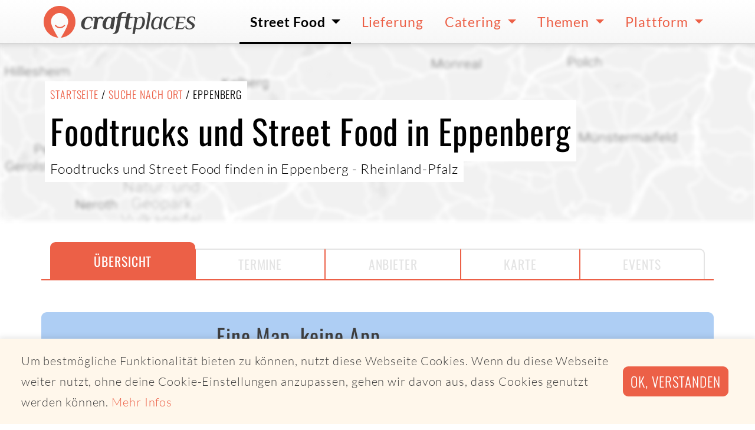

--- FILE ---
content_type: text/html; charset=utf-8
request_url: https://www.craftplaces.com/de/details/stadt/eppenberg-rheinland-pfalz
body_size: 8594
content:
<!DOCTYPE html><html lang="de" dir="ltr"><head><meta charset="utf-8"><meta name="viewport" content="width=device-width,initial-scale=1.0"><meta name="description" content="Lust auf Foodtrucks und Street Food in Eppenberg / Rheinland-Pfalz? Alle Foodtruck- und Street Food Termine vom 01.02.2026 bis 07.02.2026 in Eppenberg / Rheinland-Pfalz"><meta name="msapplication-TileColor" content="#da532c"><meta name="theme-color" content="#da532c"><meta name="CP_TOKEN" content="be76aaf3fb02c9f752d0016b0a32427b60fd03465201f3df893ab8574ff813f2"><meta name="CP_LANGUAGE" content="de"><meta name="CP_CANONICAL" content="https://www.craftplaces.com/de/details/stadt/eppenberg-rheinland-pfalz"><meta name="CP_DEVICE" content="desktop"><meta name="CP_PLATFORM" content="apple"><meta name="CP_ISEU" content="true"><link rel="icon" type="image/vnd.microsoft.icon" href="/assets/img/favicon.ico"><link rel='shortcut icon' type='image/x-icon' href='/assets/img/favicon.ico' /><link rel="icon" type="image/png" href="/assets/img/favicon-16x16.png" sizes="16x16" /><link rel="icon" type="image/png" href="/assets/img/favicon-32x32.png" sizes="32x32" /><link rel="icon" type="image/png" href="/assets/img/favicon-48x48.png" sizes="48x48" /><link rel="icon" type="image/png" href="/assets/img/favicon-96x96.png" sizes="96x96" /><link rel="icon" type="image/png" href="/assets/img/favicon-144x144.png" sizes="144x144" /><link rel="icon" type="image/png" href="/assets/img/favicon-192x192.png" sizes="192x192" /><link rel="icon" type="image/png" href="/assets/img/favicon-512x512.png" sizes="512x512" /><link rel="apple-touch-icon" sizes="180x180" href="/assets/img/apple-touch-icon.png"><link rel="manifest" href="/manifest.site.webmanifest"><link rel="mask-icon" href="/assets/img/safari-pinned-tab.svg" color="#5bbad5"><link rel="canonical" href="https://www.craftplaces.com/de/details/stadt/eppenberg-rheinland-pfalz"><meta property="og:title" content="Eppenberg / Rheinland-Pfalz Foodtruck Streetfood Termine"><meta property="og:type" content="website"><meta property="og:url" content="https://www.craftplaces.com/de/details/stadt"><meta property="og:description" content="Lust auf Foodtrucks und Street Food in Eppenberg / Rheinland-Pfalz? Alle Foodtruck- und Street Food Termine vom 01.02.2026 bis 07.02.2026 in Eppenberg / Rheinland-Pfalz"><meta property="og:image" content="/assets/img/_cache/googleStaticMap_c129ecbc0d25771938526ea29bdf3dd3.jpg"><meta property="og:image:width" content="200"><meta property="og:image:height" content="1024"><meta property="og:site_name" content="Craftplaces"><title>Eppenberg / Rheinland-Pfalz Foodtruck Streetfood Termine | Craftplaces</title><link rel="stylesheet" href="https://www.craftplaces.com/assets/css/main.css?aff88f5c"><link rel="stylesheet" href="https://www.craftplaces.com/assets/css/details.city.css?c3715b6b"></head><body><div class="modal fade" id="modalGooglemaps" tabindex="-1" role="dialog" aria-hidden="true"><div class="modal-dialog modal-lg" role="document"><div class="modal-content"><div class="modal-header"><h5 class="h5 modal-title text-semibold w-100 text-center">Hier sollte eigentlich eine Headline stehen</h5> <button type="button" class="close" data-dismiss="modal" aria-label="Close"> <span aria-hidden="true">&times;</span> </button></div><div id="modalGooglemapsContainer" class="modal-body"> Hier sollte eigentlich mehr über das Thema stehen</div><div class="modal-footer justify-content-around"> <button type="button" class="btn btn-secondary" data-dismiss="modal">schließen</button> <a href="https://www.google.com/maps/" class="btn btn-primary action-close" target="_blank">Google Maps</a></div></div></div></div><div class="modal fade" id="modalOperatorPreview" tabindex="-1" role="dialog" aria-hidden="true"><div class="modal-dialog modal-lg" role="document"><div class="modal-content"><div class="modal-header"><h5 class="h5 modal-title text-semibold w-100 text-center">Hier sollte eigentlich eine Headline stehen</h5> <button type="button" class="close" data-dismiss="modal" aria-label="Close"> <span aria-hidden="true">&times;</span> </button></div><div id="modalOperatorPreviewContainer" class="modal-body"><div id="modalOperatorPreviewLoading" class="loading pure"></div><div id="modalOperatorPreviewContent" class="container-fluid" style="display:none"><div class="row impressions-wrapper"><div id="cDOC_impressions" class="impressions"><div class="loading pure large"></div></div></div><div class="row"><div class="col"><h3 id="cDOC_profileOffer" class="h6 text-uppercase">{{ cDOC_profileOffer }}</h2><h2 id="cDOC_nameLong" class="h3">{{ cDOC_nameLong }}</h2><p id="cDOC_profileDesription" class="lead lh-4">{{ cDOC_profileDesription }}</p></div></div><div id="cDOC_cateringButtonWrapper" class="row py-3"><div class="col text-center"> <a href="https://www.craftplaces-business.com/connect/amidori/catering" class="btn btn-primary font-size-large action action-catering" target="_blank">Catering anfragen</a></div></div></div></div><div class="modal-footer justify-content-around"> <button type="button" class="btn btn-secondary" data-dismiss="modal">schließen</button> <a href="https://www.craftplaces.com/de/details/profil" class="btn btn-primary action action-profile">Mehr über</a></div></div></div></div><div class="globalWrapper"> <nav class="navbar navbar-expand-lg"><div class="container py-0 px-2 px-sm-0"> <a class="navbar-brand axept" href="https://www.craftplaces.com/de"> <img src="/assets/img/logo-craftplaces.svg" alt="Logo Craftplaces"> </a> <button class="navbar-toggler" type="button" data-toggle="collapse" data-target="#navbarToggler" aria-controls="navbarToggler" aria-expanded="false" aria-label="Toggle navigation"> <svg class="icons fill-black icons-size-2"> <use href="/assets/img/icons.svg#s--ellipsis-v"></use> </svg> </button><div class="collapse navbar-collapse" id="navbarToggler"><ul class="navbar-nav ml-auto"><li class="nav-item dropdown active"> <a class="axept dropdown-toggle" href="https://www.craftplaces.com/de/unternehmen" role="button" data-toggle="dropdown" aria-haspopup="true" aria-expanded="false"> Street Food </a><div class="dropdown-menu w500" aria-labelledby="navbarDropdown"> <a class="dropdown-item axept " href="https://map.craftplaces.com" target="_blank"> Karte (Craftplaces Map) </a><div class="dropdown-divider"></div> <a class="dropdown-item axept " href="https://www.craftplaces.com/de/unternehmen/food-truck-street-food-liste-komplett-alle-ueberblick" > Alle Foodtrucks und Street Food-Anbieter </a><div class="dropdown-item-wrapper"> <a class="item axept " href="https://www.craftplaces.com/de/unternehmen/deutschland-street-food-truck-liste"> Deutschland </a> <a class="item axept " href="https://www.craftplaces.com/de/unternehmen/oesterreich-street-food-truck-liste"> Österreich </a> <a class="item axept " href="https://www.craftplaces.com/de/unternehmen/schweiz-street-food-truck-liste"> Schweiz </a><div class="clearfix"></div></div><div class="dropdown-divider"></div> <a class="dropdown-item axept " href="https://www.craftplaces.com/de/unternehmen/food-truck-street-food-suchen-finden" > Suche nach Foodtruck </a> <a class="dropdown-item axept " href="https://www.craftplaces.com/de/info/staedte" > Suche nach Ort </a> <a class="dropdown-item axept " href="https://www.craftplaces-business.com/connect/ZGU7ZGU7c2luZ2xl/finder" target="_blank"> Suche nach Umkreis </a><div class="dropdown-divider"></div> <a class="dropdown-item axept " href="https://www.craftplaces.com/de/unternehmen/food-truck-street-food-kategorien-liste-ueberblick" > Alle Kategorien </a><div class="dropdown-item-wrapper"> <a class="item axept " href="https://www.craftplaces.com/de/unternehmen/foodtruck-street-food-liste-asiatisch"> Asiatisch </a> <a class="item axept " href="https://www.craftplaces.com/de/unternehmen/foodtruck-street-food-liste-bbq-grill"> BBQ und Grill </a> <a class="item axept " href="https://www.craftplaces.com/de/unternehmen/foodtruck-street-food-liste-burger-sandwiches"> Burger & Sandwiches </a> <a class="item axept " href="https://www.craftplaces.com/de/unternehmen/foodtruck-street-food-liste-kaffee-getraenke"> Getränke und Kaffee </a> <a class="item axept " href="https://www.craftplaces.com/de/unternehmen/foodtruck-street-food-liste-fisch"> Fisch </a> <a class="item axept " href="https://www.craftplaces.com/de/unternehmen/foodtruck-street-food-liste-italienisch-pizza-pasta"> Pizza, Pasta & Co. </a> <a class="item axept " href="https://www.craftplaces.com/de/unternehmen/foodtruck-street-food-liste-mexikanisch-tex-mex"> Tex-Mex </a> <a class="item axept " href="https://www.craftplaces.com/de/unternehmen/foodtruck-street-food-liste-kartoffeln"> Kartoffeln & Co. </a> <a class="item axept " href="https://www.craftplaces.com/de/unternehmen/foodtruck-street-food-liste-regionale-gerichte"> Regionales </a> <a class="item axept " href="https://www.craftplaces.com/de/unternehmen/foodtruck-street-food-liste-salate"> Salate </a> <a class="item axept " href="https://www.craftplaces.com/de/unternehmen/foodtruck-street-food-liste-suppen"> Suppen </a> <a class="item axept " href="https://www.craftplaces.com/de/unternehmen/foodtruck-street-food-liste-suesses-desserts"> Süßes </a> <a class="item axept " href="https://www.craftplaces.com/de/unternehmen/foodtruck-street-food-liste-vegan"> Vegan </a> <a class="item axept " href="https://www.craftplaces.com/de/unternehmen/foodtruck-street-food-liste-vegetarisch-kein-fleisch"> Vegetarisch </a> <a class="item axept " href="https://www.craftplaces.com/de/unternehmen/foodtruck-street-food-liste-wuerste"> Wurst & Co. </a> <a class="item axept " href="https://www.craftplaces.com/de/unternehmen/foodtruck-street-food-liste-bio-zertifikat-organic"> Bio </a><div class="clearfix"></div></div><div class="dropdown-divider"></div> <a class="dropdown-item axept " href="https://www.craftplaces.com/de/event" > Events </a><div class="dropdown-divider"></div> <a class="dropdown-item axept " href="https://www.craftplaces.com/de/themen/ueberblick-fragen-antworten-food-truck-street-food" > Fragen & Antworten </a></div></li><li class="nav-item"> <a class="axept" href="https://www.craftplaces.com/de/unternehmen/food-truck-street-food-liste-lieferservice-abholservice"> Lieferung </a></li><li class="nav-item dropdown"> <a class="axept dropdown-toggle" href="https://www.craftplaces.com/de/catering-street-food-truck" role="button" data-toggle="dropdown" aria-haspopup="true" aria-expanded="false"> Catering </a><div class="dropdown-menu " aria-labelledby="navbarDropdown"> <a class="dropdown-item axept " href="https://www.craftplaces.com/de/catering-street-food-truck/angebot-uebersicht" > Angebot im Überblick </a><div class="dropdown-divider"></div> <a class="dropdown-item axept " href="https://www.craftplaces.com/de/catering-street-food-truck/direkt-anfragen" > Direktes Catering </a> <a class="dropdown-item axept " href="https://www.craftplaces.com/de/catering-street-food-truck/full-service" > Full Service Catering </a><div class="dropdown-divider"></div> <a class="dropdown-item axept " href="https://www.craftplaces.com/de/catering-street-food-truck/kantine-ersatz-service" > Kantinenersatz </a><div class="dropdown-divider"></div> <a class="dropdown-item axept " href="https://www.craftplaces.com/de/catering-street-food-truck/fragen-antworten" > Fragen & Antworten </a></div></li><li class="nav-item dropdown"> <a class="axept dropdown-toggle" href="https://www.craftplaces.com/de/themen" role="button" data-toggle="dropdown" aria-haspopup="true" aria-expanded="false"> Themen </a><div class="dropdown-menu " aria-labelledby="navbarDropdown"> <a class="dropdown-item axept " href="https://www.craftplaces.com/de/themen/business-plan-start-success-food-truck-street-mobile" > Business Plan - Dein Weg zum Foodtruck </a> <a class="dropdown-item axept " href="https://www.craftplaces.com/de/themen/szene-schnell-unterwegs-food-truck-street-food" > Street Food-Szene </a> <a class="dropdown-item axept " href="https://www.craftplaces.com/de/themen/erfolgreich-mobil-wissen-food-truck-street-food" > Rund um das mobile Business </a> <a class="dropdown-item axept " href="https://www.craftplaces.com/de/themen/interview-food-trucks-portrait-hinter-die-kulissen" > Foodtrucks im Portrait </a> <a class="dropdown-item axept " href="https://www.craftplaces.com/de/themen/recipes-inspiration-foodies-food-truck-street-mobile" > Foodies for Foodtrucker </a> <a class="dropdown-item axept " href="https://www.craftplaces.com/de/themen/sozial-politisch-gute-tat-geben-food-truck-street-mobil" > Soziales Engagement </a> <a class="dropdown-item axept " href="https://www.craftplaces.com/de/themen/bio-foodtruck-street-food" > Bio Street Food </a> <a class="dropdown-item axept " href="https://www.craftplaces.com/de/themen/partner-kooperationen" > Partner & Kooperationen </a><div class="dropdown-divider"></div> <a class="dropdown-item axept " href="https://www.craftplaces.com/de/themen/ueberblick-fragen-antworten-food-truck-street-food" > Fragen & Antworten </a></div></li><li class="nav-item dropdown"> <a class="axept dropdown-toggle" href="https://www.craftplaces.com/de/platform" role="button" data-toggle="dropdown" aria-haspopup="true" aria-expanded="false"> Plattform </a><div class="dropdown-menu " aria-labelledby="navbarDropdown"> <a class="dropdown-item axept " href="https://www.craftplaces.com/de/platform/ueberblick" > Überblick </a> <a class="dropdown-item axept " href="https://www.craftplaces.com/de/platform/craftplaces-map" > Craftplaces Map </a> <a class="dropdown-item axept " href="https://www.craftplaces.com/de/platform/craftplaces-api" > Craftplaces API </a> <a class="dropdown-item axept " href="https://www.craftplaces.com/de/platform/craftplaces-business" > Craftplaces Business </a> <a class="dropdown-item axept " href="https://www.craftplaces.com/de/platform/loesungen" > Business-Lösungen </a> <a class="dropdown-item axept " href="https://www.craftplaces.com/de/platform/rueckblick-ausblick" > Rückblick und Ausblick </a> <a class="dropdown-item axept " href="https://www.craftplaces.com/de/info/kontakt" > Kontakt </a><div class="dropdown-divider"></div> <a class="dropdown-item axept " href="https://www.food-trucks-deutschland.de/success/login.php" target="_blank"> Login Business </a> <a class="dropdown-item axept " href="https://www.food-trucks-deutschland.de/success/loginRegister.php" target="_blank"> Registrieren Business </a></div></li></ul></div></div> </nav> <main> <header><div class="container-fluid vp-100 header-map"><div class="background-image" style="background-image: url(/assets/img/_cache/googleStaticMap_c129ecbc0d25771938526ea29bdf3dd3.jpg)"></div><div class="container align-self-start align-self-sm-center  py-5"><div class="row"><div class="col text-left"><div class="wrapper"><h2 class="h6 text-uppercase background m-0"> <a href="https://www.craftplaces.com/de">Startseite</a> / <a href="https://www.craftplaces.com/de/info/staedte">Suche nach Ort</a> /
Eppenberg</h2></div><div class="wrapper"><h1 class="h1 background lh-4"> Foodtrucks und Street Food in Eppenberg</h1></div><div class="wrapper"><p class="text-large light background"> Foodtrucks und Street Food finden in Eppenberg                                                                                                                                                                                                        - Rheinland-Pfalz</p></div></div></div></div></div> </header><div id="subnavigation"></div> <nav class="subnavigation-desktop"><div class="container-fluid"><div class="container divider"><div class="row"><div class="col"><div class="wrapper"> <a href="https://www.craftplaces.com/de/details/stadt/eppenberg-rheinland-pfalz" class="axept active">Übersicht</a> <a class="axept disabled">Termine</a> <a class="axept disabled">Anbieter</a> <a class="axept disabled">Karte</a> <a class="axept disabled">Events</a></div></div></div></div></div> </nav><nav class="subnavigation-mobile"><div class="wrapper"> <a href="https://www.craftplaces.com/de/details/stadt/eppenberg-rheinland-pfalz" class="axept active" data-touch="class"> <svg class="icons fill-primary"> <use href="/assets/img/icons.svg#s--info"></use> </svg> <span>Übersicht</span> </a> <a class="axept disabled" data-touch="class"> <svg class="icons fill-lightgrey"> <use href="/assets/img/icons.svg#r--clock"></use> </svg> <span>Termine</span> </a> <a class="axept disabled" data-touch="class"> <svg class="icons fill-lightgrey"> <use href="/assets/img/icons.svg#s--truck"></use> </svg> <span>Anbieter</span> </a> <a class="axept disabled" data-touch="class"> <svg class="icons fill-lightgrey"> <use href="/assets/img/icons.svg#s--map-marker-alt"></use> </svg> <span>Karte</span> </a> <a class="axept disabled" data-touch="class"> <svg class="icons fill-lightgrey"> <use href="/assets/img/icons.svg#r--calendar-check"></use> </svg> <span>Events</span> </a></div> </nav><div class="container-fluid py-2 py-sm-5 mt-5 mt-md-0"><div class="container py-3 px-2 rounded bg-color-map"><div class="row justify-content-center"><div class="col col-6 col-sm-4 text-center text-md-right col-md-3 pl-lg-5"> <svg class="w-full inline" viewBox="0 0 500 500" xmlns="http://www.w3.org/2000/svg" xmlns:xlink="http://www.w3.org/1999/xlink"><clipPath id="a"><path d="m0 0h483.225v303.075h-483.225z"/></clipPath><clipPath id="b"><path d="m0 0h500v500h-500z"/></clipPath><g clip-path="url(#b)" fill="#343a40"><path d="m296.91 359.488h67.39v14.912h-67.39v12.291h211.943v-12.291h-78.572v-14.912h87.392v-34.045h-220.763z" transform="translate(-136.318 -30.248)"/><path d="m290.137 309.954v82.477h27.53v-56.069h321.289v123.158h27.544v-149.566z" transform="translate(-215.767 -211.95)"/><g clip-path="url(#a)" transform="translate(8 98)"><path d="m305.712 337.007h102.162v152.537h-102.162zm54.1 176.445a6.639 6.639 0 1 1 6.926-6.632 6.777 6.777 0 0 1 -6.926 6.632m-74.889 10.388h143.715v-206.756h-143.715z" transform="translate(-284.929 -226.304)"/><path d="m400.668 444.463c-23.437.127-59.541.2-71.151.114v-100.077l71.151-.013zm-34.424 17.148a4.988 4.988 0 1 1 5.194-4.99 5.083 5.083 0 0 1 -5.194 4.99m-51.227 6.276h100.125v-145.561h-100.125z" transform="translate(68.089 -164.813)"/></g></g></svg></div><div class="col text-center align-self-center text-md-left col-md-9"><h2 class="h3 light m-0 pb-2">Eine Map, keine App</h2><div class="teaser teaser-lead mb-2">Eine Karte, um immer das beste Street Food in deiner Nähe zu finden. Ohne Installation. Einfach direkt im Browser nutzbar. Schnell, einfach, lecker.</div> <a href="https://map.craftplaces.com" class="btn btn-primary font-size-large mt-2 mb-4"
target="_blank">Craftplaces Map öffnen</a></div></div></div></div> <section id="city-details-dates" class="mt-2 mb-5 my-sm-5"><div class="container-fluid"><div class="container pt-5 pt-sm-0 px-0 px-sm-3"><div class="row justify-content-center justify-content-sm-left"><div class="col text-center text-sm-left"><h2 class="h2 text-normal m-0 pb-2"> Heute und morgen <span class="conditionbreak cb-sm"></span> Foodtruck- und Street Food Termine für Eppenberg</h2><div class="teaser teaser-lead mb-3"> Lust auf Foodtrucks und Street Food zum Mittagessen oder anderen Tageszeiten in <strong>Eppenberg</strong>? Für private Events oder Firmenveranstaltungen ist <strong><a href="https://www.craftplaces.com/de/catering-street-food-truck/angebot-uebersicht">Foodtruck-Catering</a></strong> in Eppenberg  das perfekte kulinarische Erlebnis.</div></div></div><div class="row"><div class="col"><div class="alert alert-muted text-center text-sm-left mt-3" role="alert"><h4 class="alert-heading"> <svg class="icons icons-size-2 fill-muted valign-sub"> <use href="/assets/img/icons.svg#s--info"></use> </svg> Alternativ findest du Termine im Umkreis von Eppenberg</h4><p class="mb-0"> Vom 01.02.2026 bis zum 07.02.2026 liegen uns in Eppenberg aktuell keine Termine vor.</p></div></div></div></div></div> <script>if ( typeof window._cs === 'undefined' ) {
  window._cs = [];
}

window._cs.push({
  operator_id: "",
  category: "craftplaces",
  action: "city",
  label:"dates",
  variable:"Eppenberg"
});</script> </section><section id="city-details-nearby" class="mt-2 mb-5 my-sm-5"><div class="container-fluid"><div class="container pt-5 pt-sm-0 px-0 px-sm-3"><div class="row justify-content-center justify-content-sm-left"><div class="col text-center text-sm-left"><h2 class="h2 text-normal m-0 pb-2"> Die nächsten Termine im Umkreis von Eppenberg</h2><div class="teaser teaser-lead mb-3"> Da es aktuell leider keine Street Food oder Foodtruck Termine in Eppenberg gibt findest du hier die nächsten Termine im Umkreis. Schau auch in <a href="https://map.craftplaces.com">Craftplaces Map</a> nach Street Food in deiner Nähe.</div></div></div><div class="row align-items-center border-top border-bottom py-3"><div class="col col-3 col-lg-2"> <a href="https://www.craftplaces.com/de/details/profil/don-terrino" class="axept pt-2" data-toggle="modal" data-target="#modalOperatorPreview" data-operator="263897b73996473a67acf538ebc31921" data-short="Don Terrino" data-long="Don Terrino" data-button="Mehr über"> <img src="https://s3.eu-central-1.amazonaws.com/food-truck-data-eu-central-1/media/operator/logo/d37930010e0bc39764d4428047918211.png" class="img-fluid" alt="Logo Don Terrino - Suppen, Eintöpfe, Curries & mehr"> </a></div><div class="col col-9"><p class="text-small text-uppercase lh-3"> <a href="https://www.craftplaces.com/de/details/profil/don-terrino" class="text-semibold" data-toggle="modal" data-target="#modalOperatorPreview" data-operator="263897b73996473a67acf538ebc31921" data-short="Don Terrino" data-long="Don Terrino" data-button="Mehr über"> Don Terrino </a> <span class="text-muted"> (Suppen, Eintöpfe, Curries & mehr) </span></p><p class="font-headline text-xlarge font-weight-bold mb-0"> Dienstag                            03.02.2026                                                            11:00 bis 14:00 Uhr</p><p class="text-medium lh-3 mb-0"> Koblenz-Schloßstraße                            (39km) <span class="lb lb-md"></span> <span class="d-none d-md-inline">/</span> <a data-touch="class" data-toggle="modal" data-target="#modalGooglemaps" data-latitude="50.35653000" data-longitude="7.59518000" data-location="Koblenz-Schloßstraße" data-operator="Don Terrino"> Schloßstraße 33, 56068 Koblenz </a></p></div></div><div class="row align-items-center border-top border-bottom py-3"><div class="col col-3 col-lg-2"> <a href="https://www.craftplaces.com/de/details/profil/mr-biryani-bowl" class="axept pt-2" data-toggle="modal" data-target="#modalOperatorPreview" data-operator="49877220cf8ac3b69a63459c75235510" data-short="Mr. Biryani Bowl" data-long="Mr. Biryani Bowl" data-button="Mehr über"> <img src="https://s3.eu-central-1.amazonaws.com/food-truck-data-eu-central-1/media/operator/logo/9af0bb2601874d907810165e7ad89349.png" class="img-fluid" alt="Logo Mr. Biryani Bowl - Biryani, Falafel und mehr"> </a></div><div class="col col-9"><p class="text-small text-uppercase lh-3"> <a href="https://www.craftplaces.com/de/details/profil/mr-biryani-bowl" class="text-semibold" data-toggle="modal" data-target="#modalOperatorPreview" data-operator="49877220cf8ac3b69a63459c75235510" data-short="Mr. Biryani Bowl" data-long="Mr. Biryani Bowl" data-button="Mehr über"> Mr. Biryani Bowl </a> <span class="text-muted"> (Biryani, Falafel und mehr) </span></p><p class="font-headline text-xlarge font-weight-bold mb-0"> Dienstag                            03.02.2026                                                            15:00 bis 19:00 Uhr</p><p class="text-medium lh-3 mb-0"> Beefer                            (44km) <span class="lb lb-md"></span> <span class="d-none d-md-inline">/</span> <a data-touch="class" data-toggle="modal" data-target="#modalGooglemaps" data-latitude="50.63508970" data-longitude="7.22663510" data-location="Beefer" data-operator="Mr. Biryani Bowl"> Linzer Straße 97, 53604 Bad Honnef </a></p></div></div><div class="row align-items-center border-top border-bottom py-3"><div class="col col-3 col-lg-2"> <a href="https://www.craftplaces.com/de/details/profil/don-terrino" class="axept pt-2" data-toggle="modal" data-target="#modalOperatorPreview" data-operator="263897b73996473a67acf538ebc31921" data-short="Don Terrino" data-long="Don Terrino" data-button="Mehr über"> <img src="https://s3.eu-central-1.amazonaws.com/food-truck-data-eu-central-1/media/operator/logo/d37930010e0bc39764d4428047918211.png" class="img-fluid" alt="Logo Don Terrino - Suppen, Eintöpfe, Curries & mehr"> </a></div><div class="col col-9"><p class="text-small text-uppercase lh-3"> <a href="https://www.craftplaces.com/de/details/profil/don-terrino" class="text-semibold" data-toggle="modal" data-target="#modalOperatorPreview" data-operator="263897b73996473a67acf538ebc31921" data-short="Don Terrino" data-long="Don Terrino" data-button="Mehr über"> Don Terrino </a> <span class="text-muted"> (Suppen, Eintöpfe, Curries & mehr) </span></p><p class="font-headline text-xlarge font-weight-bold mb-0"> Donnerstag                            05.02.2026                                                            11:00 bis 14:00 Uhr</p><p class="text-medium lh-3 mb-0"> Koblenz-Schloßstraße                            (39km) <span class="lb lb-md"></span> <span class="d-none d-md-inline">/</span> <a data-touch="class" data-toggle="modal" data-target="#modalGooglemaps" data-latitude="50.35653000" data-longitude="7.59518000" data-location="Koblenz-Schloßstraße" data-operator="Don Terrino"> Schloßstraße 33, 56068 Koblenz </a></p></div></div><div class="row align-items-center border-top border-bottom py-3"><div class="col col-3 col-lg-2"> <a href="https://www.craftplaces.com/de/details/profil/broiler-room" class="axept pt-2" data-toggle="modal" data-target="#modalOperatorPreview" data-operator="5a8fbba10a17dfb152ccfd9f4b72e00b" data-short="Broiler Room" data-long="Broiler Room" data-button="Mehr über"> <img src="https://s3.eu-central-1.amazonaws.com/food-truck-data-eu-central-1/media/operator/logo/10f9615fc938c1d0234c6aa8ef78c12a.png" class="img-fluid" alt="Logo Broiler Room - Chicken, Spareribs, Fries & more"> </a></div><div class="col col-9"><p class="text-small text-uppercase lh-3"> <a href="https://www.craftplaces.com/de/details/profil/broiler-room" class="text-semibold" data-toggle="modal" data-target="#modalOperatorPreview" data-operator="5a8fbba10a17dfb152ccfd9f4b72e00b" data-short="Broiler Room" data-long="Broiler Room" data-button="Mehr über"> Broiler Room </a> <span class="text-muted"> (Chicken, Spareribs, Fries & more) </span></p><p class="font-headline text-xlarge font-weight-bold mb-0"> Freitag                            06.02.2026                                                            10:00 bis 21:00 Uhr</p><p class="text-medium lh-3 mb-0"> REWE Koblenz                            (43km) <span class="lb lb-md"></span> <span class="d-none d-md-inline">/</span> <a data-touch="class" data-toggle="modal" data-target="#modalGooglemaps" data-latitude="50.37133720" data-longitude="7.64102120" data-location="REWE Koblenz" data-operator="Broiler Room"> Niederberger Höhe 66, 56077 Koblenz </a></p></div></div><div class="row align-items-center border-top border-bottom py-3"><div class="col col-3 col-lg-2"> <a href="https://www.craftplaces.com/de/details/profil/mr-biryani-bowl" class="axept pt-2" data-toggle="modal" data-target="#modalOperatorPreview" data-operator="49877220cf8ac3b69a63459c75235510" data-short="Mr. Biryani Bowl" data-long="Mr. Biryani Bowl" data-button="Mehr über"> <img src="https://s3.eu-central-1.amazonaws.com/food-truck-data-eu-central-1/media/operator/logo/9af0bb2601874d907810165e7ad89349.png" class="img-fluid" alt="Logo Mr. Biryani Bowl - Biryani, Falafel und mehr"> </a></div><div class="col col-9"><p class="text-small text-uppercase lh-3"> <a href="https://www.craftplaces.com/de/details/profil/mr-biryani-bowl" class="text-semibold" data-toggle="modal" data-target="#modalOperatorPreview" data-operator="49877220cf8ac3b69a63459c75235510" data-short="Mr. Biryani Bowl" data-long="Mr. Biryani Bowl" data-button="Mehr über"> Mr. Biryani Bowl </a> <span class="text-muted"> (Biryani, Falafel und mehr) </span></p><p class="font-headline text-xlarge font-weight-bold mb-0"> Samstag                            07.02.2026                                                            09:00 bis 14:00 Uhr</p><p class="text-medium lh-3 mb-0"> Wochenmarkt Brüser Berg                            (50km) <span class="lb lb-md"></span> <span class="d-none d-md-inline">/</span> <a data-touch="class" data-toggle="modal" data-target="#modalGooglemaps" data-latitude="50.69837847" data-longitude="7.05730927" data-location="Wochenmarkt Brüser Berg" data-operator="Mr. Biryani Bowl"> Borsigallee 11, 53125 Bonn </a></p></div></div></div></div> <script>if ( typeof window._cs === 'undefined' ) {
  window._cs = [];
}

window._cs.push({
  operator_id: "263897b73996473a67acf538ebc31921,5a8fbba10a17dfb152ccfd9f4b72e00b,49877220cf8ac3b69a63459c75235510",
  category: "craftplaces",
  action: "city",
  label:"nearby",
  variable:"Eppenberg"
});</script> </section> <section id="city-details-nearby" class="mt-2 mb-5 my-sm-5"><div class="container-fluid"><div class="container pt-5 pt-sm-0 px-0 px-sm-3"><div class="row justify-content-center justify-content-sm-left"><div class="col text-center text-sm-left"><h2 class="h2 text-normal m-0 pb-2"> Im Umkreis von Eppenberg</h2><div class="teaser teaser-lead mb-3"> In der Nähe von Eppenberg findest du ebenfalls Foodtrucks und Street Food</div></div></div><div class="row"><div class="col item-wrapper text-center text-sm-left"><div class="item-inline"> <a href="https://www.craftplaces.com/de/details/stadt/uersfeld-rheinland-pfalz"> Uersfeld </a></div><div class="item-inline"> <a href="https://www.craftplaces.com/de/details/stadt/kaisersesch-rheinland-pfalz"> Kaisersesch </a></div><div class="item-inline"> <a href="https://www.craftplaces.com/de/details/stadt/buechel-rheinland-pfalz"> Büchel </a></div><div class="item-inline"> <a href="https://www.craftplaces.com/de/details/stadt/monreal-rheinland-pfalz"> Monreal </a></div><div class="item-inline"> <a href="https://www.craftplaces.com/de/details/stadt/kelberg-rheinland-pfalz"> Kelberg </a></div><div class="item-inline"> <a href="https://www.craftplaces.com/de/details/stadt/cochem-rheinland-pfalz"> Cochem </a></div><div class="item-inline"> <a href="https://www.craftplaces.com/de/details/stadt/nuerburg-rheinland-pfalz"> Nürburg </a></div><div class="item-inline"> <a href="https://www.craftplaces.com/de/details/stadt/mayen-rheinland-pfalz"> Mayen </a></div><div class="item-inline"> <a href="https://www.craftplaces.com/de/details/stadt/brohl-rheinland-pfalz"> Brohl </a></div><div class="item-inline"> <a href="https://www.craftplaces.com/de/details/stadt/ernst-rheinland-pfalz"> Ernst </a></div><div class="item-inline"> <a href="https://www.craftplaces.com/de/details/stadt/treis-karden-rheinland-pfalz"> Treis-Karden </a></div><div class="item-inline"> <a href="https://www.craftplaces.com/de/details/stadt/adenau-rheinland-pfalz"> Adenau </a></div><div class="item-inline"> <a href="https://www.craftplaces.com/de/details/stadt/polch-rheinland-pfalz"> Polch </a></div><div class="item-inline"> <a href="https://www.craftplaces.com/de/details/stadt/daun-rheinland-pfalz"> Daun </a></div><div class="item-inline"> <a href="https://www.craftplaces.com/de/details/stadt/beilstein-rheinland-pfalz"> Beilstein </a></div><div class="item-inline"> <a href="https://www.craftplaces.com/de/details/stadt/reifferscheid-rheinland-pfalz"> Reifferscheid </a></div><div class="item-inline"> <a href="https://www.craftplaces.com/de/details/stadt/moselkern-rheinland-pfalz"> Moselkern </a></div><div class="item-inline"> <a href="https://www.craftplaces.com/de/details/stadt/mittelstrimmig-rheinland-pfalz"> Mittelstrimmig </a></div><div class="item-inline"> <a href="https://www.craftplaces.com/de/details/stadt/kruft-rheinland-pfalz"> Kruft </a></div></div></div></div></div> </section> </main></div><footer class="footer"><div class="container-fluid summary"><div class="container py-3"><div class="row"><div class="col-md-6 mx-auto text-center text-md-left"><div class="headline-footer mt-4 mb-3"><h3 class="headline-footer">Craftplaces</h3></div><div class="light copy-footer"><div style="float:left; padding: 1rem"> <a href="/de"><img src="/content/craftplaces-signet.png" alt="Craftplaces Signet"></a></div><p>Wir schaffen smarte Lösungen, um Foodtrucks und Street Food zu finden und für Catering zu buchen.</p></div></div><div class="col-md-3 mx-auto text-center text-md-left"><p class="headline-footer mt-4 mb-3">Für Unternehmen</p><ul class="list-inline d-flex flex-row flex-wrap justify-content-center flex-sm-column flex-sm-nowrap flex-sm-wrap align-self-sm-start pb-2"><li class="list-footer"> <a href="https://www.craftplaces-business.com/success/loginRegister.php" class="link-footer d-flex align-items-center" target="_blank"> <svg class="icons fill-primary icons-size-1 mr-1"> <use href="/assets/img/icons.svg#s--chevron-right"></use> </svg> Registrieren </a></li><li class="list-footer"> <a href="https://www.craftplaces-business.com/success/login.php" class="link-footer d-flex align-items-center" target="_blank"> <svg class="icons fill-primary icons-size-1 mr-1"> <use href="/assets/img/icons.svg#s--chevron-right"></use> </svg> Login </a></li><li class="list-footer px-2 px-sm-0"> <a href="https://www.craftplaces.com/de/info/kontakt" class="link-footer d-flex align-items-center" target="_self"> <svg class="icons fill-primary icons-size-1 mr-1"> <use href="/assets/img/icons.svg#s--chevron-right"></use> </svg> Kooperation starten </a></li><li class="list-footer px-2 px-sm-0"> <a href="https://www.craftplaces.com/de/info/kontakt" class="link-footer d-flex align-items-center" target="_self"> <svg class="icons fill-primary icons-size-1 mr-1"> <use href="/assets/img/icons.svg#s--chevron-right"></use> </svg> Werbung schalten </a></li></ul></div><div class="col-md-3 mx-auto text-center text-md-left"><p class="headline-footer mt-4 mb-3">Allgemein</p><ul class="list-inline d-flex flex-row flex-wrap justify-content-center flex-sm-column flex-sm-nowrap flex-sm-wrap align-self-sm-start pb-2"><li class="list-footer px-2 px-sm-0"> <a href="https://www.craftplaces.com/de/platform/ueberblick" class="link-footer d-flex align-items-center" target="_self"> <svg class="icons fill-primary icons-size-1 mr-1"> <use href="/assets/img/icons.svg#s--chevron-right"></use> </svg> Über Craftplaces </a></li><li class="list-footer px-2 px-sm-0"> <a href="https://www.craftplaces.com/de/info/kontakt" class="link-footer d-flex align-items-center" target="_self"> <svg class="icons fill-primary icons-size-1 mr-1"> <use href="/assets/img/icons.svg#s--chevron-right"></use> </svg> Kontakt </a></li><li class="list-footer px-2 px-sm-0"> <a href="https://www.craftplaces.com/de/info/impressum" class="link-footer d-flex align-items-center" target="_self"> <svg class="icons fill-primary icons-size-1 mr-1"> <use href="/assets/img/icons.svg#s--chevron-right"></use> </svg> Impressum </a></li><li class="list-footer px-2 px-sm-0"> <a href="https://www.craftplaces.com/de/info/datenschutz" class="link-footer d-flex align-items-center" target="_self"> <svg class="icons fill-primary icons-size-1 mr-1"> <use href="/assets/img/icons.svg#s--chevron-right"></use> </svg> Datenschutz </a></li></ul></div></div><div class="row"><div class="col-12 topics-wrapper"><div class="item"> Unsere Themen:</div><div class="item"> <a href="https://www.craftplaces.com/de/themen/business-plan-start-success-food-truck-street-mobile">Business Plan - Dein Weg zum Foodtruck</a></div><div class="item"> <a href="https://www.craftplaces.com/de/themen/interview-food-trucks-portrait-hinter-die-kulissen">Foodtrucks im Portrait</a></div><div class="item"> <a href="https://www.craftplaces.com/de/themen/bio-foodtruck-street-food">Bio Street Food</a></div><div class="item"> <a href="https://www.craftplaces.com/de/themen/partner-kooperationen">Partner & Kooperationen</a></div><div class="item"> <a href="https://www.craftplaces.com/de/themen/ueberblick-fragen-antworten-food-truck-street-food">Fragen & Antworten</a></div><div class="item"> <a href="https://www.craftplaces.com/de/themen/recipes-inspiration-foodies-food-truck-street-mobile">Foodies for Foodtrucker</a></div><div class="item"> <a href="https://www.craftplaces.com/de/themen/szene-schnell-unterwegs-food-truck-street-food">Street Food-Szene</a></div><div class="item"> <a href="https://www.craftplaces.com/de/themen/sozial-politisch-gute-tat-geben-food-truck-street-mobil">Soziales Engagement</a></div><div class="item"> <a href="https://www.craftplaces.com/de/themen/erfolgreich-mobil-wissen-food-truck-street-food">Rund um das mobile Business</a></div></div></div><div class="row pt-3"><div class="col-12 topics-wrapper"><div class="item"> Foodtruck-Catering:</div><div class="item"> <a href="https://www.craftplaces.com/de/catering-street-food-truck/nuernberg">Catering Nürnberg</a></div><div class="item"> <a href="https://www.craftplaces.com/de/catering-street-food-truck/muenchen">Catering München</a></div><div class="item"> <a href="https://www.craftplaces.com/de/catering-street-food-truck/angebot-uebersicht">Street Food Catering</a></div></div></div></div></div><div class="container-fluid social"><div class="container text-center py-3"><ul class="list-inline text-center m-1"><li class="list-inline-item"> <a href="https://www.instagram.com/craftplaces/" class="social-item axept bg-color-instagram" target="_blank" title=""> <svg class="icons fill-white icons-size-2"> <use href="/assets/img/icons.svg#b--instagram"></use> </svg> </a></li><li class="list-inline-item"> <a href="https://www.facebook.com/craftplaces" class="social-item axept bg-color-facebook" target="_blank" title=""> <svg class="icons fill-white icons-size-2"> <use href="/assets/img/icons.svg#b--facebook-f"></use> </svg> </a></li><li class="list-inline-item"> <a href="https://twitter.com/craftplaces" class="social-item axept bg-color-twitter" target="_blank" title=""> <svg class="icons fill-white icons-size-2"> <use href="/assets/img/icons.svg#b--twitter"></use> </svg> </a></li><li class="list-inline-item"> <a href="https://www.linkedin.com/company/craftplaces/" class="social-item axept bg-color-linkedin" target="_blank" title=""> <svg class="icons fill-white icons-size-2"> <use href="/assets/img/icons.svg#b--linkedin-in"></use> </svg> </a></li></ul></div></div><div class="container-fluid copyright"><div class="container text-center py-3"><p class="copyright-footer m-0"> © 2026 Copyright Craftplaces GmbH - Alle Rechte vorbehalten - Made with Kirby CMS and <svg class="icons fill-white icons-size-1 align-middle"><use href="/assets/img/icons.svg#s--heart"></use></svg></p></div></div></footer> <script type="text/javascript" src="https://www.craftplaces.com/assets/js/jquery-3.3.1.min.js?1ae005a7"></script><script type="text/javascript" src="https://www.craftplaces.com/assets/js/bootstrap.bundle.min.js?c3c646aa"></script><script type="text/javascript" src="https://www.craftplaces.com/assets/js/main.js?97e0ef9c"></script><script type="text/javascript" src="https://www.craftplaces.com/assets/js/templates/details.city.js?1fb042b9"></script> <script type="text/javascript" >"use strict";$(document).ready(function(){$("#modalGooglemaps").on("show.bs.modal",function(e){var o=$(e.relatedTarget),t=parseFloat(o.data("latitude")),a=parseFloat(o.data("longitude")),n=o.data("location"),i=o.data("operator"),l=$(this);l.find(".action-close").on("click",function(e){$(this).prop("href","https://www.google.com/maps/place/"+t+","+a+"/@"+t+","+a+",14z"),l.modal("hide")}),l.find(".modal-title").html(n+" / "+i);var s=new google.maps.Map(document.getElementById("modalGooglemapsContainer"),{zoom:13,center:{lat:t,lng:a},mapTypeId:"roadmap",mapTypeControl:!1,zoomControl:!0,scaleControl:!0,streetViewControl:!1,rotateControl:!1,fullscreenControl:!1,draggable:!0,styles:[{stylers:[{saturation:-60}]},{featureType:"road",elementType:"geometry",stylers:[{hue:"#f9b256"},{lightness:100},{visibility:"simplified"}]},{featureType:"poi",elementType:"labels",stylers:[{visibility:"off"}]},{featureType:"water",elementType:"geometry",stylers:[{hue:"#2e5689"},{saturation:40},{lightness:40}]}]}),r={url:"/assets/img/maps-icon-marker-location.png",scaledSize:new google.maps.Size(30,45),origin:new google.maps.Point(0,0),anchor:new google.maps.Point(16,40)},g={url:"/assets/img/maps-icon-marker-location.png",scaledSize:new google.maps.Size(44,66),origin:new google.maps.Point(0,0),anchor:new google.maps.Point(22,59)},m={url:"/assets/img/maps-icon-marker-location.png",scaledSize:new google.maps.Size(60,90),origin:new google.maps.Point(0,0),anchor:new google.maps.Point(31,82)},p=new google.maps.Marker({position:{lat:t,lng:a},map:s,icon:r,animation:google.maps.Animation.DROP});google.maps.event.addListener(s,"zoom_changed",function(e){15<this.getZoom()?p.setIcon(m):14<this.getZoom()?p.setIcon(g):p.setIcon(r)})})});</script> <script type="text/javascript" >"use strict";function _defineProperty(e,t,r){return t in e?Object.defineProperty(e,t,{value:r,enumerable:!0,configurable:!0,writable:!0}):e[t]=r,e}$(document).ready(function(){$("#modalOperatorPreview").on("show.bs.modal",function(e){var t,r=$(e.relatedTarget),o=$(this),n=r.data("operator"),a=$('meta[name="CP_LANGUAGE"]').attr("content"),i={text:r.data("button"),url:r.prop("href")},l={url:"https://www.craftplaces-business.com/connect/finder.php"},d={short:r.data("short"),long:r.data("long"),url:r.prop("href")};sendCS({operator_id:n,category:"craftplaces",action:"profile",label:"modal",variable:""}),o.find("#modalOperatorPreviewLoading").show(),$.ajax((_defineProperty(t={url:"/"+a+"/data/operators/details",headers:{CP_TOKEN:$('meta[name="CP_TOKEN"]').attr("content")},dataType:"json",type:"GET",data:{operator:n},timeout:1e4,success:function(e){if("ERROR"===e.status)o.modal("hide");else{var t=e.response;d.url=t.name.url,d.short=t.name.short,d.long=t.name.long,l.url="https://www.craftplaces-business.com/connect/"+t.name.url+"/catering",o.find("#cDOC_nameLong").html(t.name.long);var r=[];r.push('<div class="item"><img src="'+t.logo.url+'" alt="'+t.logo.title+'" class="img-fluid"></div>'),t.impressions.forEach(function(e,t){r.push('<div class="item"><img src="'+e.url.local+'" alt="'+e.title+'" class="img-fluid"></div>')}),o.find("#cDOC_impressions").html(r),o.find("#cDOC_profileDesription").html(t.profile.description.long),o.find("#cDOC_profileOffer").html(t.profile.offer),t.premium?o.find("#cDOC_cateringButtonWrapper").show():o.find("#cDOC_cateringButtonWrapper").hide(),o.find(".action-catering").prop("href",l.url),o.find("#modalOperatorPreviewLoading").fadeOut(100,function(){o.find("#modalOperatorPreviewContent").fadeIn(100)})}}},"timeout",function(){o.modal("hide")}),_defineProperty(t,"error",function(e,t){o.modal("hide")}),_defineProperty(t,"complete",function(){}),t)),o.find(".action-profile").html(i.text+" "+d.short).prop("href",i.url),o.find(".modal-title").html(d.long),o.find("A.action").on("click",function(e){o.modal("hide")})})});</script> <script async defer src="https://maps.googleapis.com/maps/api/js?key=AIzaSyDh897gEBYFkA9Kx3c36yQh2KPJ5iGlc2o&language=de"></script> <script type="text/javascript">if (typeof window._cs !== 'undefined') {
  var cs_script = document.createElement("script");
  cs_script.type = "text/javascript";
  cs_script.async = !0;
  cs_script.src = ("https:" == document.location.protocol ? "https://" : "http://") + "statistics.craftplaces.com/_cs.js";
  var cs_script_wrapper = document.getElementsByTagName("script")[0];
  cs_script_wrapper.parentNode.insertBefore(cs_script, cs_script_wrapper);
}</script>  <script type="text/javascript">window.addEventListener("load", function(){
  window.cookieconsent.initialise({
    "showLink": true,
    "content": {
      "message": "Um bestmögliche Funktionalität bieten zu können, nutzt diese Webseite Cookies. Wenn du diese Webseite weiter nutzt, ohne deine Cookie-Einstellungen anzupassen, gehen wir davon aus, dass Cookies genutzt werden können.",
      "dismiss": "Ok, verstanden",
      "href": "/de/privacy",
      "link": "Mehr Infos"
  }
  })});</script> <script type="text/javascript">var gaProperty = 'UA-110746528-1';
        var disableStr = 'ga-disable-' + gaProperty;
        if (document.cookie.indexOf(disableStr + '=true') > -1) {
            window[disableStr] = true;
        }
        function gaOptout() {
            document.cookie = disableStr + '=true; expires=Thu, 31 Dec 2099 23:59:59 UTC; path=/';
            window[disableStr] = true;
            alert('Das Tracking durch Google Analytics wurde in Ihrem Browser für diese Website deaktiviert.');
        }</script> </body></html>

--- FILE ---
content_type: application/javascript
request_url: https://www.craftplaces.com/assets/js/templates/details.city.js?1fb042b9
body_size: 147
content:
"use strict";$(document).ready(function(){var t={show:!0,active:!0};"none"===$(".subnavigation-mobile").css("display")?t.active=!1:t.active=!0;var o=[],s=$("FOOTER.footer").offset().top,e=$(window).innerHeight(),c=$(window).scrollTop();$(window).on("scroll",function(i){(c=$(window).scrollTop())+e<s?!0===t.active&&$(".subnavigation-mobile").slideDown("fast",function(){t.show=!1}):!0===t.active&&$(".subnavigation-mobile").slideUp("fast",function(){t.show=!0}),!0===t.active&&$.each(o,function(i,t){c>t.top&&c<t.bottom?$("#"+t.id).addClass("stickyActive"):$("#"+t.id).removeClass("stickyActive")})}),$(".sticky").each(function(i){var t={id:"stickyObject_"+i,top:$(this).find(".stickyHeader").offset().top,bottom:$(this).find(".stickyHeader").offset().top+$(this).height(),height:$(this).find(".stickyHeader").height()};o.push(t),$(this).prop("id","stickyObject_"+i),$(this).find(".stickySpacer").css("height",t.height+"px")})});